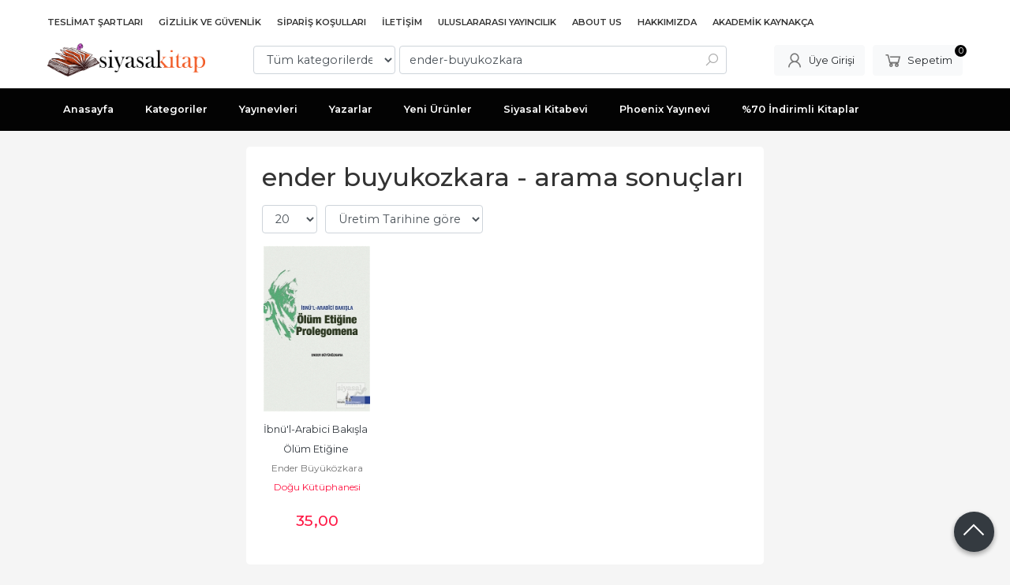

--- FILE ---
content_type: text/html; charset=utf-8;
request_url: https://www.siyasalkitap.com/tag/ender-buyukozkara.html
body_size: 5447
content:
<!DOCTYPE html>
<html lang="tr-TR">
<head>
<meta http-equiv="Content-Type" content="text/html; charset=utf-8" />
<title>ender buyukozkara - arama sonuçları</title>
<meta name="description" content="ender buyukozkara - arama sonuçları" />
<meta name="keywords" content="ender buyukozkara - arama sonuçları" />
<meta name="robots" content="index, follow" />
 

<meta name="viewport" content="width=device-width, initial-scale=1, maximum-scale=2"/>
<meta name="apple-mobile-web-app-capable" content="yes"/>




<link rel="dns-prefetch" href="//cdn1.dokuzsoft.com" />
<link rel="dns-prefetch" href="//stats.g.doubleclick.net" />
<link rel="dns-prefetch" href="//www.google-analytics.com" />
<link rel="dns-prefetch" href="//www.googleadservices.com" />

<link rel="shortcut icon" href="/u/siyasalkitap/favicon.ico?v=39969" type="image/x-icon" />

 <link type="text/css" href="https://stackpath.bootstrapcdn.com/bootstrap/4.5.0/css/bootstrap.min.css" rel="stylesheet" />
<link type="text/css" href="https://cdnjs.cloudflare.com/ajax/libs/line-awesome/1.3.0/line-awesome/css/line-awesome.min.css" rel="stylesheet" />
<link type="text/css" href="https://cdn.jsdelivr.net/npm/slick-carousel@1.8.1/slick/slick.css" rel="stylesheet" />
<link type="text/css" href="/js/fancybox/jquery.fancybox.css?v=39969" rel="stylesheet" />
<link type="text/css" href="/templates/default-neo/css/main.css?v=39969" rel="stylesheet" />
<link type="text/css" href="/templates/default-neo/css/color.default.css?v=39969" rel="stylesheet" />
<link type="text/css" href="/u/siyasalkitap/custom_user_default-neo.css?v=39969" rel="stylesheet" />

<!-- Google tag (gtag.js) -->
<script async src="https://www.googletagmanager.com/gtag/js?id=G-RXN5ZDZJ4S"></script>
<script>
  window.dataLayer = window.dataLayer || [];
  function gtag(){dataLayer.push(arguments);}
  gtag('js', new Date());

  gtag('config', 'G-RXN5ZDZJ4S');
</script>
<style>
body, html {
  --color-primary: 3, 3, 3;
  --color-lighten10: 26, 26, 26;
  --color-lighten15: 39, 39, 39;
  --color-lighten20: 51, 51, 51;
  --color-darken3: 0, 0, 0;
  --color-darken6: 0, 0, 0;
    --color-secondary: 0, 0, 0;
  }
</style>

</head>

<body>
  <div class="page page_prdlist   ">
    <div class="container-page container-fluid container_logged_out">
      <div class="Content-wrapper">

        <div class="banner_top"></div>

                <div class="Header-top">
	<div class="container">

	<div class="Header-top-menu">
			<ul>
			<li ><a href="/teslimat-sartlari-pg3.html" ><span>Teslimat Şartları</span></a>
				</li>			
			<li ><a href="/gizlilik-ve-guvenlik" ><span>Gizlilik ve Güvenlik</span></a>
				</li>			
			<li ><a href="/siparis-kosullari" ><span>Sipariş Koşulları</span></a>
				</li>			
			<li ><a href="/iletisim.html" ><span>İletişim</span></a>
				</li>			
			<li ><a href="/uluslararasi-yayincilik-1" target="_blank"><span>Uluslararası Yayıncılık</span></a>
				</li>			
			<li ><a href="/about-us" ><span>About Us</span></a>
				</li>			
			<li ><a href="/hakkimizda" ><span>Hakkımızda</span></a>
				</li>			
			<li ><a href="/akademik-kaynakca" ><span>Akademik Kaynakça</span></a>
				</li>			
			
	</ul>

	</div>
	
	<div class="user_menu">
		<ul>
			      
    
            						
          <li>
            <a href="https://www.siyasalkitap.com/register" rel="nofollow">
              <span>Üye ol</span>
            </a>
          </li>            
                      

      
      
			<li>
				<a href="https://www.siyasalkitap.com/login" rel="nofollow">
					<span>Üye Girişi</span>
				</a>
			</li>
			
					</ul>
	</div>
	</div>
</div><header class="Header Header--sticky">
  <div class="container Header-container">
    <div class="Header-logo">
      <i id="HeaderMenuOpen" class="la la-bars"></i>
      <a href="https://www.siyasalkitap.com/">
        <img src="/u/siyasalkitap/revize4-1602748679.png" alt="www.siyasalkitap.com">
      </a>
      <i id="HeaderSearchOpen" class="la la-search"></i>
    </div>

    <div class="Search" data-error-text="Arama için en az 3 karakter girmelisiniz.">
	<div class="Search-overlay"></div>
	<div class="Search-container">
		<i id="HeaderSearchClose" class="la la-close"></i>	
		<form action="https://www.siyasalkitap.com/search" onsubmit="return checkSearchForm(this);">
			<input type="hidden" name="p" value="Products" />
			<input type="hidden" id="q_field_active" name="q_field_active" value="0" />

			<div class="Search-content">
				<div class="form-group form-group-select">
				  <select class="form-control shadow-none" id="ctg_id" name="ctg_id">
				  	<option value="">Tüm kategorilerde</option>
							
	<option value="501">Aile Çocuk</option>
	
	<option value="365">Bilgisayar</option>
	
	<option value="511">Diğer</option>
	
	<option value="265">Gezi ve Rehber Kitapları</option>
	
	<option value="488">Hizmet</option>
	
	<option value="307">İnanç Kitapları - Mitolojiler</option>
	
	<option value="270">Politika Siyaset</option>
	
	<option value="297">Sanat</option>
	
	<option value="290">Yabancı Dilde Kitaplar</option>
	
	<option value="279">Yemek Kitapları</option>
	
	<option value="73">Akademik</option>
	
	<option value="125">Bilim - Mühendislik</option>
	
	<option value="74">Çocuk Kitapları</option>
	
	<option value="130">Edebiyat</option>
	
	<option value="109">Eğitim</option>
	
	<option value="81">Ekonomi</option>
	
	<option value="94">Felsefe</option>
	
	<option value="252">Foreign Rights</option>
	
	<option value="234">Genel Konular</option>
	
	<option value="190">Hobi</option>
	
	<option value="105">Hukuk</option>
	
	<option value="165">İnsan ve Toplum</option>
	
	<option value="215">İslam</option>
	
	<option value="506">İthaki Yayınları - Bilimkurgu Dizisi</option>
	
	<option value="524">Kıta Dağıtım</option>
	
	<option value="124">Mitoloji - İnanç Kitapları</option>
	
	<option value="223">Müzik</option>
	
	<option value="206">Periyodik Yayınlar</option>
	
	<option value="192">Politika - Siyaset</option>
	
	<option value="241">Psikoloji</option>
	
	<option value="254">Sağlık</option>
	
	<option value="207">Sosyoloji</option>
	
	<option value="80">Şiir Kitapları</option>
	
	<option value="174">Tarih</option>
	
	<option value="520">V. İlişkisel Sosyal Bilimler Kongresi</option>

				  </select>
				</div>
				<div class="form-group form-group-search">
				  <input data-container="form-group-search" type="text" name="q" id="qsearch" class="form-control shadow-none" value="ender-buyukozkara" placeholder="kitap adı / yazar / yayınevi " autocomplete="off">
					<button type="submit" class="btn" name="search">
						<i class="la la-search"></i>
					</button>
					<div class="Search-autocomplete">
						<div class="Search-autocomplete-content"></div>
						<div class="Search-autocomplete-none">Sonuç bulunamadı</div>
					</div>
				</div>
			</div>
			<!--<a class="Search-detail" href="https://www.siyasalkitap.com/index.php?p=Products&amp;search_form=1" rel="nofollow">Detaylı Arama</a>-->

			<input type="hidden" id="q_field" name="q_field" value="" />
		</form>
	</div>
</div>
    <div class="Header-right">
      <div class="Header-right-profile">
                <a class="btn btn-light" href="https://www.siyasalkitap.com/login" rel="nofollow">
          <i class="la la-user"></i>
          <span>Üye Girişi</span>
        </a>
              </div>
              <div class="Cart ">
	<div class="Cart-icon">
    <a href="https://www.siyasalkitap.com/cart" class="btn btn-light">
      <i class="la la-shopping-cart"></i>
      <span>Sepetim</span>
      <span class="dy_cart_prd_count">0</span>
    </a>
  </div>
</div>

<div class="cart_box_container"></div>          </div>
  </div>

  <nav class="Header-menu">
    <div class="Header-menu-overlay"></div>
    <div class="container">
      <i id="HeaderMenuClose" class="la la-times"></i>
      <div class="Header-right">
        <div class="Header-right-profile">
                    <a class="btn btn-light" href="https://www.siyasalkitap.com/login" rel="nofollow">
            <i class="la la-user"></i>
            <span>Üye Girişi</span>
          </a>
                  </div>
                  <div class="Cart ">
	<div class="Cart-icon">
    <a href="https://www.siyasalkitap.com/cart" class="btn btn-light">
      <i class="la la-shopping-cart"></i>
      <span>Sepetim</span>
      <span class="dy_cart_prd_count">0</span>
    </a>
  </div>
</div>

<div class="cart_box_container"></div>              </div>
      	<ul>
			<li ><a href="/" ><span>Anasayfa</span></a>
				</li>			
			<li ><a href="/kategoriler.html" ><span>Kategoriler</span></a>
				</li>			
			<li ><a href="/yayinevleri.html" ><span>Yayınevleri</span></a>
				</li>			
			<li ><a href="/yazarlar.html" ><span>Yazarlar</span></a>
				</li>			
			<li ><a href="/yeni-urunler" ><span>Yeni Ürünler</span></a>
				</li>			
			<li ><a href="/siyasal-kitabevi" ><span>Siyasal Kitabevi</span></a>
				</li>			
			<li ><a href="/index.php?p=Products&pub_id=1005" ><span>Phoenix Yayınevi</span></a>
				</li>			
			<li ><a href="/70-indirimli-kitaplar-1" ><span>%70 İndirimli Kitaplar</span></a>
				</li>			
			
	</ul>

          </div>
  </nav>
</header>        
        <main class="Content">
        	<div class="container">
            
                      </div>

                  	<div class="layout_010">	
        	<div>
	<div class="mod_container " id="mod_container_189" >
   <div class="container">
     
   </div> 
  </div>	
</div>
        	</div>
        	
        	<div id="layout_style" class="container layout_111">
                          <div class="side_column left_column">
                
              </div>
                        <div class="main_content">
                              <div class="list prd_list">
		<div class="prd_list_container_box">
		<div class="prd_list_container">
			<h1 class="contentHeader prdListHeader">ender buyukozkara - arama sonuçları</h1>
			
			
										
			<div class="prd_list_settings">
				<form action="https://www.siyasalkitap.com/tag/ender-buyukozkara.html?" method="get" id="prd_filter">
					<input type='hidden' name='p' value='Products' /><input type='hidden' name='q' value='ender-buyukozkara' /><input type='hidden' name='search' value='1' /><input type='hidden' name='tag_search' value='ender-buyukozkara' /><input type='hidden' name='sort_type' value='prd_press_date-desc' /><input type='hidden' name='page' value='1' />
										<div class="sort_options">
						<div class="form-group rec_per_page">
							<select title="Ürün Göster" onchange="$('#prd_filter').submit();" class="form-control" name="rec_per_page">
								<option value="10">10</option>
<option value="20" selected="selected">20</option>
<option value="30">30</option>
<option value="40">40</option>
<option value="50">50</option>
<option value="100">100</option>

							</select>
						</div>
						<div class="form-group">
							<select title="Sırala" onchange="$('#prd_filter').submit();" class="form-control sort_type" name="sort_type">
								<option value="prd_id-desc">Siteye eklenme tarihine göre yeniden eskiye</option>
<option value="prd_id-asc">Siteye eklenme tarihine göre eskiden yeniye</option>
<option value="prd_press_date-desc" selected="selected">Üretim Tarihine göre yeniden eskiye</option>
<option value="prd_press_date-asc">Üretim Tarihine göre eskiden yeniye</option>
<option value="prd_barcode-desc">Barkod numarasına göre azalan</option>
<option value="prd_barcode-asc">Barkod numarasına göre artan</option>
<option value="prd_name-asc">İsme göre artan (A-&gt;Z)</option>
<option value="prd_name-desc">İsme göre azalan (Z-&gt;A)</option>
<option value="prd_final_price-desc">Fiyata göre azalan</option>
<option value="prd_final_price-asc">Fiyata göre artan</option>
<option value="prs_daily-desc">Günlük çok satanlara göre</option>
<option value="prs_weekly-desc">Haftalık çok satanlara göre</option>
<option value="prs_monthly-desc">Aylık çok satanlara göre</option>
<option value="prs_yearly-desc">Yıllık çok satanlara göre</option>
<option value="prs_alltimes-desc">Tüm zamanlar çok satanlara göre</option>
<option value="prd_discount_rate-desc">İndirim oranına göre azalan</option>
<option value="rel-desc">İlişkilendirmeye göre sırala</option>

							</select>
						</div>
					</div>
									</form>

				<a id="ChangeFilters" class="btn btn-sm btn-orange">
					<i class="la la-filter"></i>
				</a>
			</div>
      
            
      
												<ul class="grid grid-4">
			<li>
<div class="Product Product_b Product_754535" data-prd-id="754535" data-prd-barcode="9786052127995">

	<div class="Product-image-wrapper">
		<div class="Product-image image_b">
			<div class="prd_img_items">
															</div>

						
						<a title="İbnü&#039;l-Arabici Bakışla Ölüm Etiğine Prolegomena" class="tooltip-ajax" href="https://www.siyasalkitap.com/ibnul-arabici-bakisla-olum-etigine-prolegomena">
				<img class="prd_img prd_img_189_0_754535 lazy" width="100" height="100" src="/i/1x1.png" data-src="/u/siyasalkitap/img/b/i/b/ibnul-arabici-bakisla-olum-etigine-prolegomenaf31fd7e08abf9c4044ec54226d86edc5.jpg" alt="İbnü&#039;l-Arabici Bakışla Ölüm Etiğine Prolegomena" title="İbnü&#039;l-Arabici Bakışla Ölüm Etiğine Prolegomena">
			</a>
			
			      			<div class="actions">
								<span class="btn btn-dark btn-sm prd_no_sell_list disabled">Stokta yok</span>
							</div>
      					</div>
	</div>
	<div class="Product-content">
		<div class="name"><a href="https://www.siyasalkitap.com/ibnul-arabici-bakisla-olum-etigine-prolegomena">İbnü&#039;l-Arabici Bakışla Ölüm Etiğine Prolegomena</a></div>
		<div class="writer"><a href="https://www.siyasalkitap.com/ender-buyukozkara">Ender Büyüközkara</a></div>		
				<div class="publisher"><a href="https://www.siyasalkitap.com/dogu-kutuphanesi">Doğu Kütüphanesi</a></div>
				
    		<div class="price_box">
						<div class="price_box_wrapper">
				<span class="price price_list convert_cur" data-price="35.00" data-cur-code="TL"></span>
				<span class="price price_sale convert_cur" data-price="35.00" data-cur-code="TL">35<sup>,00</sup> <span class="fa fa-try fa_cur_code"></span></span>
			</div>
		</div>
    	</div>
</div>
</li>
			</ul>
			<nav class="mt-4" aria-label="navigation">
	<ul class="pagination">
		</ul>
</nav>
		</div>
	</div>
	
		<div class="search_query" data-query="ender-buyukozkara"></div>
  <div itemscope itemtype="https://schema.org/ItemList" class="rich-snippets">
    <link itemprop="url" href="https://www.siyasalkitap.com/tag/ender-buyukozkara.html">
    <span itemprop="numberOfItems">1</span>
    
      			  
  	<div class="script_prd_items_list" data-prd-id="754535" data-prd-name="İbnü&#039;l-Arabici Bakışla Ölüm Etiğine Prolegomena" data-prd-price="35.00"></div>
    <div itemprop="itemListElement" itemscope itemtype="https://schema.org/ListItem">	      	      
    	<span itemprop="position" content="1"></span>
    	<a itemprop="url" href="https://www.siyasalkitap.com/ibnul-arabici-bakisla-olum-etigine-prolegomena"><span itemprop="name">İbnü&#039;l-Arabici Bakışla Ölüm Etiğine Prolegomena</span></a>
    	    </div>
      </div>
	    </div>                                  
                                          </div>
                          <div class="side_column right_column">
                		<div class="mod_container " id="mod_container_128" ></div>
			
		<div class="mod_container " id="mod_container_144" ></div>
			

              </div>
                    	</div>
          
                    
        </main>

                  
<footer class="Footer">
	<div id="dump"></div>
	<div class="container">
		<div class="Footer-wrapper">
			<div class="Footer-content">
				<div class="Footer-content-logo">
					<img src="/u/siyasalkitap/revize4-1602748679.png" alt="www.siyasalkitap.com" draggable="false">
				</div>
				<div class="Footer-content-info">
					<span class="firm_title">Siyasal Kitabevi - Ünal Sevindik</span>
					<span class="firm_address">Şehit Adem Yavuz Sokak No:14/1 KIZILAY - ANKARA</span>
					<span class="firm_phone">
						<a href="tel:3124199781">+90 312 419 97 81</a>						&nbsp;&nbsp;&nbsp;<a href="tel:5548878176">+90 554 887 81 76</a>											</span>
					<span>bilgi@siyasalkitap.com</span>
					<span>&copy; 2026 www.siyasalkitap.com</span>
				</div>
				<div class="Footer-content-social">
						<ul>
			<li ><a href="https://www.facebook.com/" target="_blank"><span><i class="fa fa-facebook"></i></span></a>
				</li>			
			<li ><a href="http://www.twitter.com/" target="_blank"><span><i class="fa fa-twitter"></i></span></a>
				</li>			
			<li ><a href="https://www.instagram.com/" target="_blank"><span><i class="fa fa-instagram"></i></span></a>
				</li>			
			
	</ul>

          				</div>
			</div>
			<div class="Footer-menu">
					<ul>
			<li ><a href="/" ><span>Sayfalar</span></a>
						<ul>
											<li ><a href="/gizlilik-ve-guvenlik" ><span>Gizlilik ve Güvenlik</span></a>						
													
						</li>
											<li ><a href="/iade-kosullari" ><span>İade Koşulları</span></a>						
													
						</li>
											<li ><a href="/mesafeli-satis-sozlesmesi" ><span>Mesafeli Satış Sözleşmesi</span></a>						
													
						</li>
											<li ><a href="/yardim" ><span>Yardım</span></a>						
													
						</li>
											<li ><a href="/about-us" ><span>About Us</span></a>						
													
						</li>
								
				</ul>
					</li>			
			<li ><a href="/iletisim.html" ><span>Müşteri Hizmetleri</span></a>
						<ul>
											<li ><a href="/kargo-ve-teslimat" ><span>Kargo ve Teslimat</span></a>						
													
						</li>
											<li ><a href="/siparis-kosullari" ><span>Sipariş Koşulları</span></a>						
													
						</li>
											<li ><a href="/uyelik-kosullari" ><span>Üyelik Koşulları</span></a>						
													
						</li>
											<li ><a href="/iletisim.html" ><span>İletişim</span></a>						
													
						</li>
											<li ><a href="/banka-hesaplari.html" ><span>Banka Hesaplarımız</span></a>						
													
						</li>
								
				</ul>
					</li>			
			<li ><a href="https://phoenixyayinevi.com" target="_blank"><img alt="Kurumsal" src="/u/siyasalkitap/menu/a/3/0/300-93-1605597425.png" /></a>
				</li>			
			<li ><a href="https://siyasalkitabevi.com" ><img alt="Kurumsal" src="/u/siyasalkitap/menu/a/l/o/logo-yeni-png-1605596220.png" /></a>
				</li>			
			
	</ul>

			</div>
      
  
		</div>
    
    <div class="Footer-appstore">
      
    </div>        

		<div class="Footer-banner">
			<img src="/i/visa_master.png" alt="eticaret visa master" />

						<div class="etbis_code">
				https://www.siyasalkitap.com
			</div>
					</div>  

				<div class="Footer-button">
			<span class="la la-angle-up"></span>
		</div>
			</div>
		
  		<div class="Footer-bottom">		
		<a title="E-Ticaret" target="_blank" href="https://www.dokuzsoft.com">
			<img src="/i/logo-dokuzsoft.png" alt="E-Ticaret" width="60" height="15">
		</a>
	</div>
	  
</footer>        
          

      </div>
    </div>
  </div>


  <form action="https://www.siyasalkitap.com/">
  <input type="hidden" id="http_url" value="https://www.siyasalkitap.com/">
  <input type="hidden" id="https_url" value="https://www.siyasalkitap.com/">
  <input type="hidden" id="label_add_to_cart" value="Sepete Ekle">
  <input type="hidden" id="label_adding" value="Ekleniyor">
  <input type="hidden" id="label_added" value="Eklendi">
  <input type="hidden" id="user_discount" value="0">
  <input type="hidden" id="user_discount_type" value="">
    
    <input type="hidden" id="prd_id_discount_url" value="https://www.siyasalkitap.com/index.php?p=Products&amp;get_special_price=1&amp;popup=1&amp;no_common=1">
    
  <input type="hidden" id="csrf_token" value="c8b93f9fd9ab49d6ad810192428a5593"  />
      
  
        
  
  <div style="display:none;">       
    <div id="dummy_elm"></div>
    <div id="label_close">Kapat</div>
    <div class="button_adding_to_cart"></div>
    <div class="button_added_to_cart"></div>	
  </div>
  <div class="current_ctg" data-ctg-id=""></div>
</form>
  <link href="https://fonts.googleapis.com/css2?family=Montserrat:wght@300;400;500;600;700&display=swap" rel="stylesheet">

<script  src="/u/siyasalkitap/combine.js?v=39969"></script>

 
  <!-- Global site tag (gtag.js) - Google Analytics -->
<script async src="https://www.googletagmanager.com/gtag/js?id=G-GVYP98PRWF"></script>
<script>
  window.dataLayer = window.dataLayer || [];
  function gtag(){dataLayer.push(arguments);}
  gtag('js', new Date());

  gtag('config', 'G-GVYP98PRWF');
</script>
<script>
var aw_order_event_code="";
</script>




  <!-- ~~~~~~~~~~~~~~~~~~~~~~~~~~~~~~~~~~~~~~~~~~~~~~~~~~~~~~~~~~~~~~~~ -->
<!--  Bu site DokuzSoft Eticaret Paketi kullanılarak yapılmıştır  -->
<!--                                                                  -->
<!--             @ Copyright 2026-->
<!--       Programın tüm hakları DokuzSoft adına kayıtlıdır.      -->
<!--               İrtibat İçin: www.dokuzsoft.com	              -->
<!-- ~~~~~~~~~~~~~~~~~~~~~~~~~~~~~~~~~~~~~~~~~~~~~~~~~~~~~~~~~~~~~~~~ -->    
</body>
</html>